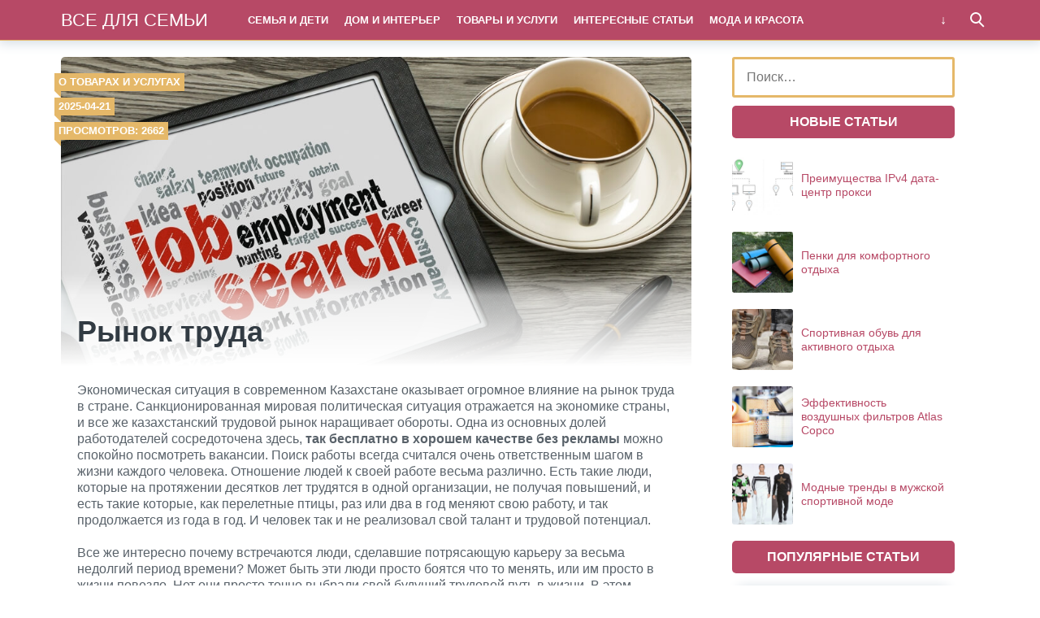

--- FILE ---
content_type: text/html; charset=UTF-8
request_url: http://www.tribunaperm.ru/rynok-truda/
body_size: 10781
content:
<!doctype html>
<html lang="ru">
<head>
    <title>Рынок труда &#8212; ВСЕ ДЛЯ СЕМЬИ</title>
<meta name='robots' content='max-image-preview:large' />
<meta charset="utf-8">
<meta name="viewport" content="width=device-width">
<style id='wp-img-auto-sizes-contain-inline-css' type='text/css'>
img:is([sizes=auto i],[sizes^="auto," i]){contain-intrinsic-size:3000px 1500px}
/*# sourceURL=wp-img-auto-sizes-contain-inline-css */
</style>
<style id='wp-block-library-inline-css' type='text/css'>
:root{--wp-block-synced-color:#7a00df;--wp-block-synced-color--rgb:122,0,223;--wp-bound-block-color:var(--wp-block-synced-color);--wp-editor-canvas-background:#ddd;--wp-admin-theme-color:#007cba;--wp-admin-theme-color--rgb:0,124,186;--wp-admin-theme-color-darker-10:#006ba1;--wp-admin-theme-color-darker-10--rgb:0,107,160.5;--wp-admin-theme-color-darker-20:#005a87;--wp-admin-theme-color-darker-20--rgb:0,90,135;--wp-admin-border-width-focus:2px}@media (min-resolution:192dpi){:root{--wp-admin-border-width-focus:1.5px}}.wp-element-button{cursor:pointer}:root .has-very-light-gray-background-color{background-color:#eee}:root .has-very-dark-gray-background-color{background-color:#313131}:root .has-very-light-gray-color{color:#eee}:root .has-very-dark-gray-color{color:#313131}:root .has-vivid-green-cyan-to-vivid-cyan-blue-gradient-background{background:linear-gradient(135deg,#00d084,#0693e3)}:root .has-purple-crush-gradient-background{background:linear-gradient(135deg,#34e2e4,#4721fb 50%,#ab1dfe)}:root .has-hazy-dawn-gradient-background{background:linear-gradient(135deg,#faaca8,#dad0ec)}:root .has-subdued-olive-gradient-background{background:linear-gradient(135deg,#fafae1,#67a671)}:root .has-atomic-cream-gradient-background{background:linear-gradient(135deg,#fdd79a,#004a59)}:root .has-nightshade-gradient-background{background:linear-gradient(135deg,#330968,#31cdcf)}:root .has-midnight-gradient-background{background:linear-gradient(135deg,#020381,#2874fc)}:root{--wp--preset--font-size--normal:16px;--wp--preset--font-size--huge:42px}.has-regular-font-size{font-size:1em}.has-larger-font-size{font-size:2.625em}.has-normal-font-size{font-size:var(--wp--preset--font-size--normal)}.has-huge-font-size{font-size:var(--wp--preset--font-size--huge)}.has-text-align-center{text-align:center}.has-text-align-left{text-align:left}.has-text-align-right{text-align:right}.has-fit-text{white-space:nowrap!important}#end-resizable-editor-section{display:none}.aligncenter{clear:both}.items-justified-left{justify-content:flex-start}.items-justified-center{justify-content:center}.items-justified-right{justify-content:flex-end}.items-justified-space-between{justify-content:space-between}.screen-reader-text{border:0;clip-path:inset(50%);height:1px;margin:-1px;overflow:hidden;padding:0;position:absolute;width:1px;word-wrap:normal!important}.screen-reader-text:focus{background-color:#ddd;clip-path:none;color:#444;display:block;font-size:1em;height:auto;left:5px;line-height:normal;padding:15px 23px 14px;text-decoration:none;top:5px;width:auto;z-index:100000}html :where(.has-border-color){border-style:solid}html :where([style*=border-top-color]){border-top-style:solid}html :where([style*=border-right-color]){border-right-style:solid}html :where([style*=border-bottom-color]){border-bottom-style:solid}html :where([style*=border-left-color]){border-left-style:solid}html :where([style*=border-width]){border-style:solid}html :where([style*=border-top-width]){border-top-style:solid}html :where([style*=border-right-width]){border-right-style:solid}html :where([style*=border-bottom-width]){border-bottom-style:solid}html :where([style*=border-left-width]){border-left-style:solid}html :where(img[class*=wp-image-]){height:auto;max-width:100%}:where(figure){margin:0 0 1em}html :where(.is-position-sticky){--wp-admin--admin-bar--position-offset:var(--wp-admin--admin-bar--height,0px)}@media screen and (max-width:600px){html :where(.is-position-sticky){--wp-admin--admin-bar--position-offset:0px}}

/*# sourceURL=wp-block-library-inline-css */
</style><style id='global-styles-inline-css' type='text/css'>
:root{--wp--preset--aspect-ratio--square: 1;--wp--preset--aspect-ratio--4-3: 4/3;--wp--preset--aspect-ratio--3-4: 3/4;--wp--preset--aspect-ratio--3-2: 3/2;--wp--preset--aspect-ratio--2-3: 2/3;--wp--preset--aspect-ratio--16-9: 16/9;--wp--preset--aspect-ratio--9-16: 9/16;--wp--preset--color--black: #000000;--wp--preset--color--cyan-bluish-gray: #abb8c3;--wp--preset--color--white: #ffffff;--wp--preset--color--pale-pink: #f78da7;--wp--preset--color--vivid-red: #cf2e2e;--wp--preset--color--luminous-vivid-orange: #ff6900;--wp--preset--color--luminous-vivid-amber: #fcb900;--wp--preset--color--light-green-cyan: #7bdcb5;--wp--preset--color--vivid-green-cyan: #00d084;--wp--preset--color--pale-cyan-blue: #8ed1fc;--wp--preset--color--vivid-cyan-blue: #0693e3;--wp--preset--color--vivid-purple: #9b51e0;--wp--preset--gradient--vivid-cyan-blue-to-vivid-purple: linear-gradient(135deg,rgb(6,147,227) 0%,rgb(155,81,224) 100%);--wp--preset--gradient--light-green-cyan-to-vivid-green-cyan: linear-gradient(135deg,rgb(122,220,180) 0%,rgb(0,208,130) 100%);--wp--preset--gradient--luminous-vivid-amber-to-luminous-vivid-orange: linear-gradient(135deg,rgb(252,185,0) 0%,rgb(255,105,0) 100%);--wp--preset--gradient--luminous-vivid-orange-to-vivid-red: linear-gradient(135deg,rgb(255,105,0) 0%,rgb(207,46,46) 100%);--wp--preset--gradient--very-light-gray-to-cyan-bluish-gray: linear-gradient(135deg,rgb(238,238,238) 0%,rgb(169,184,195) 100%);--wp--preset--gradient--cool-to-warm-spectrum: linear-gradient(135deg,rgb(74,234,220) 0%,rgb(151,120,209) 20%,rgb(207,42,186) 40%,rgb(238,44,130) 60%,rgb(251,105,98) 80%,rgb(254,248,76) 100%);--wp--preset--gradient--blush-light-purple: linear-gradient(135deg,rgb(255,206,236) 0%,rgb(152,150,240) 100%);--wp--preset--gradient--blush-bordeaux: linear-gradient(135deg,rgb(254,205,165) 0%,rgb(254,45,45) 50%,rgb(107,0,62) 100%);--wp--preset--gradient--luminous-dusk: linear-gradient(135deg,rgb(255,203,112) 0%,rgb(199,81,192) 50%,rgb(65,88,208) 100%);--wp--preset--gradient--pale-ocean: linear-gradient(135deg,rgb(255,245,203) 0%,rgb(182,227,212) 50%,rgb(51,167,181) 100%);--wp--preset--gradient--electric-grass: linear-gradient(135deg,rgb(202,248,128) 0%,rgb(113,206,126) 100%);--wp--preset--gradient--midnight: linear-gradient(135deg,rgb(2,3,129) 0%,rgb(40,116,252) 100%);--wp--preset--font-size--small: 13px;--wp--preset--font-size--medium: 20px;--wp--preset--font-size--large: 36px;--wp--preset--font-size--x-large: 42px;--wp--preset--spacing--20: 0.44rem;--wp--preset--spacing--30: 0.67rem;--wp--preset--spacing--40: 1rem;--wp--preset--spacing--50: 1.5rem;--wp--preset--spacing--60: 2.25rem;--wp--preset--spacing--70: 3.38rem;--wp--preset--spacing--80: 5.06rem;--wp--preset--shadow--natural: 6px 6px 9px rgba(0, 0, 0, 0.2);--wp--preset--shadow--deep: 12px 12px 50px rgba(0, 0, 0, 0.4);--wp--preset--shadow--sharp: 6px 6px 0px rgba(0, 0, 0, 0.2);--wp--preset--shadow--outlined: 6px 6px 0px -3px rgb(255, 255, 255), 6px 6px rgb(0, 0, 0);--wp--preset--shadow--crisp: 6px 6px 0px rgb(0, 0, 0);}:where(.is-layout-flex){gap: 0.5em;}:where(.is-layout-grid){gap: 0.5em;}body .is-layout-flex{display: flex;}.is-layout-flex{flex-wrap: wrap;align-items: center;}.is-layout-flex > :is(*, div){margin: 0;}body .is-layout-grid{display: grid;}.is-layout-grid > :is(*, div){margin: 0;}:where(.wp-block-columns.is-layout-flex){gap: 2em;}:where(.wp-block-columns.is-layout-grid){gap: 2em;}:where(.wp-block-post-template.is-layout-flex){gap: 1.25em;}:where(.wp-block-post-template.is-layout-grid){gap: 1.25em;}.has-black-color{color: var(--wp--preset--color--black) !important;}.has-cyan-bluish-gray-color{color: var(--wp--preset--color--cyan-bluish-gray) !important;}.has-white-color{color: var(--wp--preset--color--white) !important;}.has-pale-pink-color{color: var(--wp--preset--color--pale-pink) !important;}.has-vivid-red-color{color: var(--wp--preset--color--vivid-red) !important;}.has-luminous-vivid-orange-color{color: var(--wp--preset--color--luminous-vivid-orange) !important;}.has-luminous-vivid-amber-color{color: var(--wp--preset--color--luminous-vivid-amber) !important;}.has-light-green-cyan-color{color: var(--wp--preset--color--light-green-cyan) !important;}.has-vivid-green-cyan-color{color: var(--wp--preset--color--vivid-green-cyan) !important;}.has-pale-cyan-blue-color{color: var(--wp--preset--color--pale-cyan-blue) !important;}.has-vivid-cyan-blue-color{color: var(--wp--preset--color--vivid-cyan-blue) !important;}.has-vivid-purple-color{color: var(--wp--preset--color--vivid-purple) !important;}.has-black-background-color{background-color: var(--wp--preset--color--black) !important;}.has-cyan-bluish-gray-background-color{background-color: var(--wp--preset--color--cyan-bluish-gray) !important;}.has-white-background-color{background-color: var(--wp--preset--color--white) !important;}.has-pale-pink-background-color{background-color: var(--wp--preset--color--pale-pink) !important;}.has-vivid-red-background-color{background-color: var(--wp--preset--color--vivid-red) !important;}.has-luminous-vivid-orange-background-color{background-color: var(--wp--preset--color--luminous-vivid-orange) !important;}.has-luminous-vivid-amber-background-color{background-color: var(--wp--preset--color--luminous-vivid-amber) !important;}.has-light-green-cyan-background-color{background-color: var(--wp--preset--color--light-green-cyan) !important;}.has-vivid-green-cyan-background-color{background-color: var(--wp--preset--color--vivid-green-cyan) !important;}.has-pale-cyan-blue-background-color{background-color: var(--wp--preset--color--pale-cyan-blue) !important;}.has-vivid-cyan-blue-background-color{background-color: var(--wp--preset--color--vivid-cyan-blue) !important;}.has-vivid-purple-background-color{background-color: var(--wp--preset--color--vivid-purple) !important;}.has-black-border-color{border-color: var(--wp--preset--color--black) !important;}.has-cyan-bluish-gray-border-color{border-color: var(--wp--preset--color--cyan-bluish-gray) !important;}.has-white-border-color{border-color: var(--wp--preset--color--white) !important;}.has-pale-pink-border-color{border-color: var(--wp--preset--color--pale-pink) !important;}.has-vivid-red-border-color{border-color: var(--wp--preset--color--vivid-red) !important;}.has-luminous-vivid-orange-border-color{border-color: var(--wp--preset--color--luminous-vivid-orange) !important;}.has-luminous-vivid-amber-border-color{border-color: var(--wp--preset--color--luminous-vivid-amber) !important;}.has-light-green-cyan-border-color{border-color: var(--wp--preset--color--light-green-cyan) !important;}.has-vivid-green-cyan-border-color{border-color: var(--wp--preset--color--vivid-green-cyan) !important;}.has-pale-cyan-blue-border-color{border-color: var(--wp--preset--color--pale-cyan-blue) !important;}.has-vivid-cyan-blue-border-color{border-color: var(--wp--preset--color--vivid-cyan-blue) !important;}.has-vivid-purple-border-color{border-color: var(--wp--preset--color--vivid-purple) !important;}.has-vivid-cyan-blue-to-vivid-purple-gradient-background{background: var(--wp--preset--gradient--vivid-cyan-blue-to-vivid-purple) !important;}.has-light-green-cyan-to-vivid-green-cyan-gradient-background{background: var(--wp--preset--gradient--light-green-cyan-to-vivid-green-cyan) !important;}.has-luminous-vivid-amber-to-luminous-vivid-orange-gradient-background{background: var(--wp--preset--gradient--luminous-vivid-amber-to-luminous-vivid-orange) !important;}.has-luminous-vivid-orange-to-vivid-red-gradient-background{background: var(--wp--preset--gradient--luminous-vivid-orange-to-vivid-red) !important;}.has-very-light-gray-to-cyan-bluish-gray-gradient-background{background: var(--wp--preset--gradient--very-light-gray-to-cyan-bluish-gray) !important;}.has-cool-to-warm-spectrum-gradient-background{background: var(--wp--preset--gradient--cool-to-warm-spectrum) !important;}.has-blush-light-purple-gradient-background{background: var(--wp--preset--gradient--blush-light-purple) !important;}.has-blush-bordeaux-gradient-background{background: var(--wp--preset--gradient--blush-bordeaux) !important;}.has-luminous-dusk-gradient-background{background: var(--wp--preset--gradient--luminous-dusk) !important;}.has-pale-ocean-gradient-background{background: var(--wp--preset--gradient--pale-ocean) !important;}.has-electric-grass-gradient-background{background: var(--wp--preset--gradient--electric-grass) !important;}.has-midnight-gradient-background{background: var(--wp--preset--gradient--midnight) !important;}.has-small-font-size{font-size: var(--wp--preset--font-size--small) !important;}.has-medium-font-size{font-size: var(--wp--preset--font-size--medium) !important;}.has-large-font-size{font-size: var(--wp--preset--font-size--large) !important;}.has-x-large-font-size{font-size: var(--wp--preset--font-size--x-large) !important;}
/*# sourceURL=global-styles-inline-css */
</style>

<style id='classic-theme-styles-inline-css' type='text/css'>
/*! This file is auto-generated */
.wp-block-button__link{color:#fff;background-color:#32373c;border-radius:9999px;box-shadow:none;text-decoration:none;padding:calc(.667em + 2px) calc(1.333em + 2px);font-size:1.125em}.wp-block-file__button{background:#32373c;color:#fff;text-decoration:none}
/*# sourceURL=/wp-includes/css/classic-themes.min.css */
</style>
<link rel='stylesheet' id='theme-main-style-css' href='http://www.tribunaperm.ru/wp-content/themes/innovation-breath/style.min.css?ver=6.9' type='text/css' media='all' />
<script type="text/javascript" src="http://www.tribunaperm.ru/wp-includes/js/jquery/jquery.min.js?ver=3.7.1" id="jquery-core-js"></script>
<script type="text/javascript" src="http://www.tribunaperm.ru/wp-includes/js/jquery/jquery-migrate.min.js?ver=3.4.1" id="jquery-migrate-js"></script>
<script type="text/javascript" src="http://www.tribunaperm.ru/wp-content/themes/innovation-breath/load.min.js?ver=6.9" id="theme-main-script-js"></script>
<style type="text/css">body{font-family:"Helvetica Neue", Helvetica, Arial, sans-serif}h1,h2,h3,h4,h5,h6{font-family:"Helvetica Neue", Helvetica, Arial, sans-serif}body{color: #59626a}h1,h2,h3,h4,h5,h6,.item .title,.content .thumbnail h1,.content .text ol li::before,.widget ol li::before{color: #323b43}header,header a,.content .text .navigate a{color:#ffffff}a{color: #b74966}.label,.label a{color: #fff}.item .meta{color: #fff}.content .text blockquote{color: #59626a}.partner,.partner a{color: #ffffff}aside.sidebar .widget-title{color: #fff}footer,footer a{color: #fff}.item,.content .text .wp-caption,.content .text blockquote,.widget .search-form,aside.sidebar .recomended .widget-container .thumbnail,.content .text .subscribe{border-radius: 3px}.content .text .navigate a,.share .share-button,aside.sidebar .widget-title{border-radius: 5px}.item .thumbnail{border-radius: 3px 3px 0 0}.meta-bottom .item .meta{border-radius: 0 0 3px 3px}body,header .search-form{background: #ffffff}header,header nav.header-menu,.content .text ul li::before,.widget ul li::before,.content .text .navigate a,header nav.header-menu ul ul,header nav.header-menu a{background: #b74966}header .mobile-search-button.open,header .mobile-menu-button.open,header nav.header-menu span {background-color: #e5b869}header{border-bottom: 1px solid #e5b869}header .mobile-menu-button::before{border-top: 3px solid#ffffff;border-bottom: 3px solid#ffffff}header .mobile-menu-button::after{border-bottom: 3px solid#ffffff}header .mobile-menu-button.open::before,header .mobile-search-button.open::before{border-top: 3px solid#ffffff}header .mobile-menu-button.open::after,header .mobile-search-button.open::after{border-bottom: 3px solid#ffffff}header .mobile-search-button::before{border: 2px solid#ffffff}header .mobile-search-button::after{border-top: 2px solid#ffffff}.item{border: 1px solid #ced7df}.label{background: #e5b869}.label::after{border-top: 4px solid #e5b869;border-right: 4px solid #e5b869}.item .meta{background: #59626a}.content .text .wp-caption{border: 1px solid #ced7df}.content .text blockquote{background: #eff3f6}.content .text ul li::before,.widget ul li::before{box-shadow: 0 0 2px #b74966}.widget .search-form{border: 3px solid #e5b869}.content .text .subscribe {border: 1px solid #ced7df}aside.sidebar .widget-title {background: #b74966}footer{background: #59626a}.partner{background: #59626a}.fix-header header nav.header-menu::-webkit-scrollbar-thumb{background-color:#ffffff}.add-shadow.animate .shadow.item:hover{box-shadow: 0 0 30px 10px #ced7df}.add-shadow .shadow{box-shadow: 0 0 15px 2px #ced7df}.add-shadow .big-shadow{box-shadow: 0 0 30px 2px #ced7df}@media screen and (min-width: 960px){header .search-form{border: 3px solid #e5b869;border-radius: 0 0 3px 3px}header nav.header-menu a:hover,header .mobile-search-button:hover,header .more-button:hover{background: #e5b869}footer nav.social a:hover{background-color: #323b43;border-radius: 3px}.content .thumbnail{border-radius: 5px 5px 0 0}}</style><link rel="icon" href="http://www.tribunaperm.ru/wp-content/uploads/2017/10/cropped-1111111-32x32.png" sizes="32x32" />
<link rel="icon" href="http://www.tribunaperm.ru/wp-content/uploads/2017/10/cropped-1111111-192x192.png" sizes="192x192" />
<link rel="apple-touch-icon" href="http://www.tribunaperm.ru/wp-content/uploads/2017/10/cropped-1111111-180x180.png" />
<meta name="msapplication-TileImage" content="http://www.tribunaperm.ru/wp-content/uploads/2017/10/cropped-1111111-270x270.png" />
            <script>var AddViewedId = 797;</script>
        <meta name="yandex-verification" content="0c0ea2635157d52b" /></head>
<body class=" fix-header  add-shadow animate parallax">
<div id="fb-root"></div>
<script>(function(d, s, id) {
  var js, fjs = d.getElementsByTagName(s)[0];
  if (d.getElementById(id)) return;
  js = d.createElement(s); js.id = id;
  js.src = "//connect.facebook.net/ru_RU/sdk.js#xfbml=1&version=v2.8&appId=282003875546856";
  fjs.parentNode.insertBefore(js, fjs);
}(document, 'script', 'facebook-jssdk'));</script>
<header class="shadow">
    <div class="wrap">
        <div class="mobile-search-button"></div>
                    <a href="/" class="logo">
                                    ВСЕ ДЛЯ СЕМЬИ                            </a>
                <nav class="header-menu">
            <div class="menu-glavnoe-container"><ul id="menu-glavnoe" class="menu"><li><a href="http://www.tribunaperm.ru/category/semya-i-deti/">Семья и дети</a></li>
<li><a href="http://www.tribunaperm.ru/category/dom-i-interer/">Дом и интерьер</a></li>
<li><a href="http://www.tribunaperm.ru/category/tovary-uslugi/">Товары и услуги</a></li>
<li><a href="http://www.tribunaperm.ru/category/interesnye-stati/">Интересные статьи</a></li>
<li><a href="http://www.tribunaperm.ru/category/moda-i-krasota/">Мода и красота</a></li>
<li><a href="http://www.tribunaperm.ru/category/zdorove/">Здоровье</a></li>
</ul></div>        </nav>
        <div class="mobile-menu-button"></div>
        <div class="more-button"></div>
        <form class="search-form" action="/">
            <input type="search" name="s" placeholder="Поиск по сайту">
        </form>
    </div>
</header>
<main class="wrap single">
    <article class="content">
                    <div class="thumbnail" style="background-image:url('http://www.tribunaperm.ru/wp-content/uploads/2019/02/01JS.jpg');">
                <div class="label cat">
                    <a href="http://www.tribunaperm.ru/category/tovary-uslugi/">О товарах и услугах</a>                </div>
                                    <time datetime="2025-04-21T08:31:57+05:00" class="label date timeago">2025-04-21</time>
                                                    <div class="label views">Просмотров: 2662</div>
                                <h1>Рынок труда</h1>
            </div>
                <div class="text">
                        
            <div class="ad_wp"></div><div class="ad_wp_m"></div><p>Экономическая ситуация в современном  Казахстане  оказывает огромное влияние  на рынок труда в стране. Санкционированная мировая политическая ситуация  отражается на экономике  страны, и все же  казахстанский трудовой  рынок наращивает обороты. Одна из основных долей работодателей сосредоточена здесь, <strong>так бесплатно в хорошем качестве без рекламы</strong> можно спокойно посмотреть вакансии. Поиск работы всегда считался очень ответственным шагом в жизни каждого человека. Отношение людей к своей работе весьма различно. Есть такие люди, которые на протяжении десятков лет трудятся в одной организации, не получая повышений, и есть такие которые, как перелетные птицы, раз или два в год меняют свою работу, и так продолжается из года в год. И человек так и не реализовал свой талант и трудовой потенциал.</p><div class="ad_wp"></div><div class="ad_wp_m"></div>
<p>Все же интересно почему встречаются люди, сделавшие потрясающую карьеру за весьма недолгий период времени? Может быть эти люди просто боятся что то менять, или им просто в жизни повезло. Нет они просто точно выбрали свой будущий трудовой путь в жизни. В этом вопросе очень многое зависит от правильно выбранного направления трудовой деятельности. Иными словами, нужно выбирать то, что вам по душе, к чему есть определенные навыки и способности. Необходимо выбирать из тех вариантов, где вы будете конкурентно способны и сможете полностью реализовать ваш потенциал. Перед выбором будущей работы необходимо разобраться в себе, определиться в том, что именно вас по настоящему влечет, какому виду трудовой деятельности вы готовы себя посвятить.</p>
<p>Не маловажным является режим вашей будущей работы, заработная плата и престижность предприятия. Поиск работы – влиятельный и ответственный шаг. При выборе всевозможных вариантов работы в Казахстане вам поможет интернет. В поисковике интернет браузера можно набрать: работа или  перейти по адресу http://rabota.nur.kz/ , и ваши поиски, наверняка, увенчаются успехом. Также источником информации, о поиске вариантов будущей работы, могут быть ваши знакомства. Порой, случайный разговор может сыграть решающую роль в вашем дальнейшем трудоустройстве. Оптимальным будет поиск свежих  идей для вашей карьеры в различных жизненных отраслях. Наличие творческих идей и отсутствие стереотипности позволят найти более подходящую, яркую работу для себя. Если вы, взвесив все &quot;за&quot; и &quot;против&quot;, определились с направлением вашей будущей трудовой деятельности.</p>
</p><div class="ad_wp"></div><div class="ad_wp_m"></div>
			
            <div class="navigate">
							</div>

                                                    <div class="related">
                    <div class="related-title">Читайте также:</div>
                    				                                        <a href="http://www.tribunaperm.ru/kogda-vam-prosto-neobhodim-prokat-avtomobilej/" class="item shadow">
                                <div class="thumbnail" style="background-image:url('http://www.tribunaperm.ru/wp-content/uploads/2020/07/Prokat-avto-v-Penze-bez-voditelya-480x320.jpg');">
                                    <div class="label cat">
                                        О товарах и услугах                                    </div>
                                    <div class="label viewed">Просмотрено</div>
                                </div>
                                                                    <div class="meta">
                                                                                    <div class="views">2318</div>
                                                                                                                            <time datetime="2025-04-05T02:52:22+05:00" class="timeago">2025-04-05</time>
                                                                            </div>
                                                                <div class="title">Когда Вам просто необходим прокат автомобилей</div>
                            </a>
				        				                                        <a href="http://www.tribunaperm.ru/chto-takoe-ayurvedicheskij-massazh/" class="item shadow">
                                <div class="thumbnail" style="background-image:url('http://www.tribunaperm.ru/wp-content/uploads/2023/08/d5a95e4be591bcb1c496ef5b34a89fae-480x320.jpg');">
                                    <div class="label cat">
                                        Здоровье                                    </div>
                                    <div class="label viewed">Просмотрено</div>
                                </div>
                                                                    <div class="meta">
                                                                                    <div class="views">1493</div>
                                                                                                                            <time datetime="2025-08-16T01:51:32+05:00" class="timeago">2025-08-16</time>
                                                                            </div>
                                                                <div class="title">Что такое аюрведический массаж</div>
                            </a>
				        				                                        <a href="http://www.tribunaperm.ru/izgotovlenie-mebeli-iz-naturalnogo-dereva/" class="item shadow">
                                <div class="thumbnail" style="background-image:url('http://www.tribunaperm.ru/wp-content/uploads/2018/02/mebel-iz-massiva-480x320.jpg');">
                                    <div class="label cat">
                                        Интересные статьи                                    </div>
                                    <div class="label viewed">Просмотрено</div>
                                </div>
                                                                    <div class="meta">
                                                                                    <div class="views">2560</div>
                                                                                                                            <time datetime="2025-11-13T04:15:45+05:00" class="timeago">2025-11-13</time>
                                                                            </div>
                                                                <div class="title">Изготовление мебели из натурального дерева</div>
                            </a>
				        				                                        <a href="http://www.tribunaperm.ru/tehnika-biznes-prodazh/" class="item shadow">
                                <div class="thumbnail" style="background-image:url('http://www.tribunaperm.ru/wp-content/uploads/2019/09/business-resume-480x320.jpg');">
                                    <div class="label cat">
                                        Интересные статьи                                    </div>
                                    <div class="label viewed">Просмотрено</div>
                                </div>
                                                                    <div class="meta">
                                                                                    <div class="views">3912</div>
                                                                                                                            <time datetime="2025-06-22T15:41:58+05:00" class="timeago">2025-06-22</time>
                                                                            </div>
                                                                <div class="title">Техника бизнес-продаж</div>
                            </a>
				        				                                        <a href="http://www.tribunaperm.ru/kak-ustanovit-fonovye-izobrazheniya-dlya-rabochego-stola/" class="item shadow">
                                <div class="thumbnail" style="background-image:url('http://www.tribunaperm.ru/wp-content/uploads/2021/02/e706befe4fd8236f69716c1c1fb47c02-480x320.jpg');">
                                    <div class="label cat">
                                        Интересные статьи                                    </div>
                                    <div class="label viewed">Просмотрено</div>
                                </div>
                                                                    <div class="meta">
                                                                                    <div class="views">2647</div>
                                                                                                                            <time datetime="2025-02-14T07:01:46+05:00" class="timeago">2025-02-14</time>
                                                                            </div>
                                                                <div class="title">Как установить фоновые изображения для рабочего стола</div>
                            </a>
				        				                                        <a href="http://www.tribunaperm.ru/usluga-advokata/" class="item shadow">
                                <div class="thumbnail" style="background-image:url('http://www.tribunaperm.ru/wp-content/uploads/2020/08/Uslugi-advokata-480x320.jpg');">
                                    <div class="label cat">
                                        О товарах и услугах                                    </div>
                                    <div class="label viewed">Просмотрено</div>
                                </div>
                                                                    <div class="meta">
                                                                                    <div class="views">2309</div>
                                                                                                                            <time datetime="2025-01-22T11:30:10+05:00" class="timeago">2025-01-22</time>
                                                                            </div>
                                                                <div class="title">Услуга адвоката</div>
                            </a>
				                        </div>
                    </div>
            </article>
        <aside class="sidebar">
        <div class="widget"><form role="search" method="get" class="search-form" action="http://www.tribunaperm.ru/">
				<label>
					<span class="screen-reader-text">Найти:</span>
					<input type="search" class="search-field" placeholder="Поиск&hellip;" value="" name="s" />
				</label>
				<input type="submit" class="search-submit" value="Поиск" />
			</form></div><div class="widget"><div class="recomended"><div class="widget-title">Новые статьи</div><div class="widget-container">				                    <a href="http://www.tribunaperm.ru/preimushhestva-ipv4-data-tsentr-proksi/" class="recomend">
                        <div class="thumbnail" style="background-image:url('http://www.tribunaperm.ru/wp-content/uploads/2026/01/9d77773eb8b03d687fd716b460a7ae5a-480x320.jpg');"></div>
                        <div class="title">Преимущества IPv4 дата-центр прокси</div>
                    </a>
								                    <a href="http://www.tribunaperm.ru/penki-dlya-komfortnogo-otdyha/" class="recomend">
                        <div class="thumbnail" style="background-image:url('http://www.tribunaperm.ru/wp-content/uploads/2026/01/5571_r800x0-480x320.jpg');"></div>
                        <div class="title">Пенки для комфортного отдыха</div>
                    </a>
								                    <a href="http://www.tribunaperm.ru/sportivnaya-obuv-dlya-aktivnogo-otdyha/" class="recomend">
                        <div class="thumbnail" style="background-image:url('http://www.tribunaperm.ru/wp-content/uploads/2026/01/1ec108b30a-480x320.jpg');"></div>
                        <div class="title">Спортивная обувь для активного отдыха</div>
                    </a>
								                    <a href="http://www.tribunaperm.ru/effektivnost-vozdushnyh-filtrov-atlas-copco/" class="recomend">
                        <div class="thumbnail" style="background-image:url('http://www.tribunaperm.ru/wp-content/uploads/2026/01/xv1nzqc6ervibdmv889m8yvhbf1xxgle-480x320.jpg');"></div>
                        <div class="title">Эффективность воздушных фильтров Atlas Copco</div>
                    </a>
								                    <a href="http://www.tribunaperm.ru/modnye-trendy-v-muzhskoj-sportivnoj-mode/" class="recomend">
                        <div class="thumbnail" style="background-image:url('http://www.tribunaperm.ru/wp-content/uploads/2026/01/2_sport_e64f2455179fc81e7d40b914bab6fcc4_1-480x320.jpg');"></div>
                        <div class="title">Модные тренды в мужской спортивной моде</div>
                    </a>
				</div></div></div><div class="widget"><div class="popular"><div class="widget-title">Популярные статьи</div><div class="widget-container">				                        <a href="http://www.tribunaperm.ru/pilomaterialy-dlya-stroitelstva/" class="item shadow">
                        <div class="thumbnail" style="background-image:url('http://www.tribunaperm.ru/wp-content/uploads/2017/10/3-480x320.jpg');">
                            <div class="label cat">
                                Интересные статьи                            </div>
                            <div class="label viewed">Просмотрено</div>
                        </div>
                                                    <div class="meta">
                                                                    <div class="views">31146</div>
                                                                                                    <time datetime="2025-05-02T08:56:53+05:00" class="timeago">2025-05-02</time>
                                                            </div>
                                                <div class="title">Пиломатериалы для строительства</div>
                    </a>
								                        <a href="http://www.tribunaperm.ru/sovremennyj-dizajn-interera/" class="item shadow">
                        <div class="thumbnail" style="background-image:url('http://www.tribunaperm.ru/wp-content/uploads/2019/12/69-2-480x320.jpg');">
                            <div class="label cat">
                                Дом и интерьер                            </div>
                            <div class="label viewed">Просмотрено</div>
                        </div>
                                                    <div class="meta">
                                                                    <div class="views">11453</div>
                                                                                                    <time datetime="2025-06-17T03:11:15+05:00" class="timeago">2025-06-17</time>
                                                            </div>
                                                <div class="title">Современный дизайн интерьера</div>
                    </a>
								                        <a href="http://www.tribunaperm.ru/interesnye-vypusknye-albomy/" class="item shadow">
                        <div class="thumbnail" style="background-image:url('http://www.tribunaperm.ru/wp-content/uploads/2019/12/friends-480x320.jpg');">
                            <div class="label cat">
                                Интересные статьи                            </div>
                            <div class="label viewed">Просмотрено</div>
                        </div>
                                                    <div class="meta">
                                                                    <div class="views">11442</div>
                                                                                                    <time datetime="2025-08-07T06:19:33+05:00" class="timeago">2025-08-07</time>
                                                            </div>
                                                <div class="title">Интересные выпускные альбомы</div>
                    </a>
				</div></div></div>    </aside></main>
<footer id="footer">
    <div class="wrap">
        <nav class="footer-menu">
                    </nav>
        <nav class="social">
                    </nav>
        <div class="copyright"></br>© Копирование разрешено. Письменное уведомление и разрешение не требуется. Тribunaperm.ru не против любого использования материалов со своего сайта, но при указании читаемой гиперссылки на источник.<br><br> <a href="http://yandex.ru/cy?base=0&host=tribunaperm.ru"><img src="http://www.yandex.ru/cycounter?tribunaperm.ru" width="88" height="31" alt="Индекс цитирования" border="0" /></a></div>
    </div>
</footer>

    <div class="partner">Работает на <a href="https://innovation-web.ru/wp/breath/" rel="nofollow" target="_blank">Innovation-BREATH</a></div>
    <div class="scrolltop"></div>
<script type="speculationrules">
{"prefetch":[{"source":"document","where":{"and":[{"href_matches":"/*"},{"not":{"href_matches":["/wp-*.php","/wp-admin/*","/wp-content/uploads/*","/wp-content/*","/wp-content/plugins/*","/wp-content/themes/innovation-breath/*","/*\\?(.+)"]}},{"not":{"selector_matches":"a[rel~=\"nofollow\"]"}},{"not":{"selector_matches":".no-prefetch, .no-prefetch a"}}]},"eagerness":"conservative"}]}
</script>
<!-- Yandex.Metrika counter -->
<script type="text/javascript">
    (function(m,e,t,r,i,k,a){
        m[i]=m[i]||function(){(m[i].a=m[i].a||[]).push(arguments)};
        m[i].l=1*new Date();
        for (var j = 0; j < document.scripts.length; j++) {if (document.scripts[j].src === r) { return; }}
        k=e.createElement(t),a=e.getElementsByTagName(t)[0],k.async=1,k.src=r,a.parentNode.insertBefore(k,a)
    })(window, document,'script','https://mc.yandex.ru/metrika/tag.js?id=105523758', 'ym');

    ym(105523758, 'init', {ssr:true, webvisor:true, clickmap:true, ecommerce:"dataLayer", accurateTrackBounce:true, trackLinks:true});
</script>
<noscript><div><img src="https://mc.yandex.ru/watch/105523758" style="position:absolute; left:-9999px;" alt="" /></div></noscript>
<!-- /Yandex.Metrika counter -->




</body>
</html>